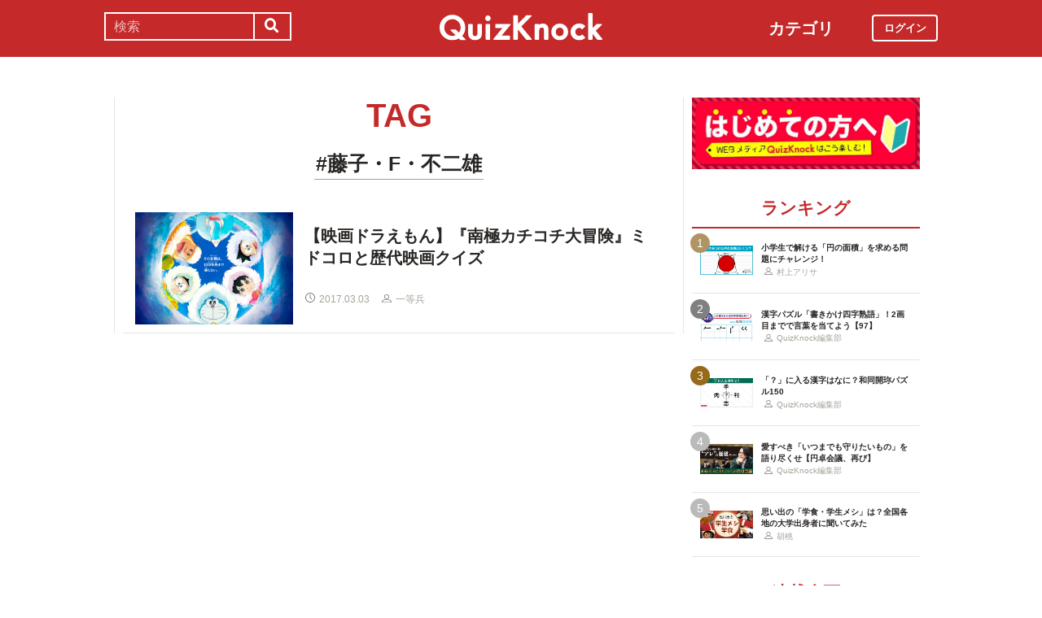

--- FILE ---
content_type: image/svg+xml
request_url: https://web.quizknock.com/assets/datetime.svg
body_size: 675
content:
<?xml version="1.0" encoding="UTF-8"?>
<svg width="184px" height="184px" viewBox="0 0 184 184" version="1.1" xmlns="http://www.w3.org/2000/svg" xmlns:xlink="http://www.w3.org/1999/xlink">
    <!-- Generator: Sketch 51.3 (57544) - http://www.bohemiancoding.com/sketch -->
    <title>datetime</title>
    <desc>Created with Sketch.</desc>
    <defs></defs>
    <g id="Page-1" stroke="none" stroke-width="1" fill="none" fill-rule="evenodd">
        <g id="datetime" fill="#797979" fill-rule="nonzero">
            <path d="M157.053703,26.9462969 C139.677203,9.56979687 116.574062,0 92,0 C67.4259375,0 44.3227969,9.57015625 26.9462969,26.9462969 C9.56979687,44.3224375 0,67.4259375 0,92 C0,116.574062 9.56979687,139.677203 26.9462969,157.053703 C44.3224375,174.430203 67.4259375,184 92,184 C116.574062,184 139.677203,174.430203 157.053703,157.053703 C174.430203,139.677203 184,116.574062 184,92 C184,67.4259375 174.430203,44.3224375 157.053703,26.9462969 Z M92,169.134813 C49.4679688,169.134813 14.8651875,134.532031 14.8651875,92 C14.8651875,49.4679688 49.4679688,14.8651875 92,14.8651875 C134.532031,14.8651875 169.134813,49.4679688 169.134813,92 C169.134813,134.532031 134.532031,169.134813 92,169.134813 Z" id="Shape"></path>
            <path d="M122.835951,112.30786 L99.7782505,89.1087928 L99.7782505,41.434543 C99.7782505,37.3286853 96.4702576,34 92.3891253,34 C88.3083503,34 85,37.3286853 85,41.434543 L85,92.1883658 C85,94.1604141 85.7784984,96.0512224 87.1643613,97.4456036 L112.385709,122.822335 C113.828378,124.274232 115.719783,125 117.61083,125 C119.501877,125 121.392925,124.274232 122.836309,122.822335 C125.72129,119.918543 125.72129,115.211293 122.835951,112.30786 Z" id="Shape"></path>
        </g>
    </g>
</svg>